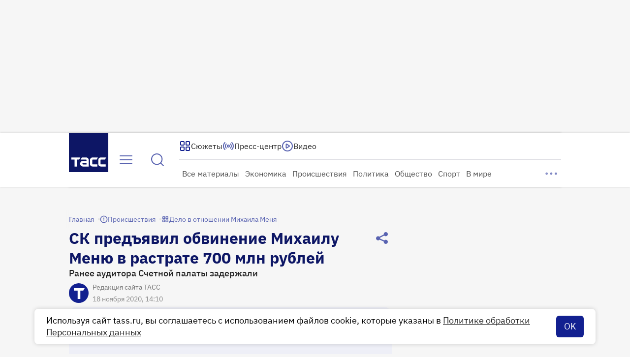

--- FILE ---
content_type: text/html
request_url: https://tns-counter.ru/nc01a**R%3Eundefined*tass_ru/ru/UTF-8/tmsec=mx3_tass_ru/622352837***
body_size: 16
content:
9CBA7317696E38F2G1768831218:9CBA7317696E38F2G1768831218